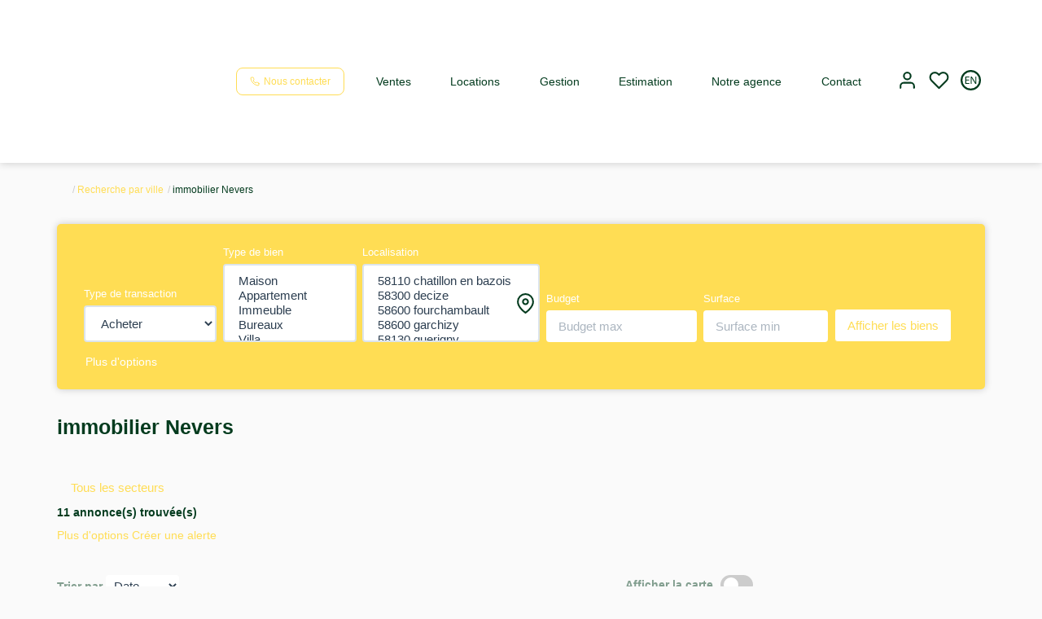

--- FILE ---
content_type: text/html; charset=UTF-8
request_url: https://www.segall-nevers.com/ville_bien/Nevers_1___/immobilier-nevers.html
body_size: 2337
content:
<!DOCTYPE html>
<html lang="en">
<head>
    <meta charset="utf-8">
    <meta name="viewport" content="width=device-width, initial-scale=1">
    <title></title>
    <style>
        body {
            font-family: "Arial";
        }
    </style>
    <script type="text/javascript">
    window.awsWafCookieDomainList = [];
    window.gokuProps = {
"key":"AQIDAHjcYu/GjX+QlghicBgQ/7bFaQZ+m5FKCMDnO+vTbNg96AGWDiMHfBzfycPW6PVIm66mAAAAfjB8BgkqhkiG9w0BBwagbzBtAgEAMGgGCSqGSIb3DQEHATAeBglghkgBZQMEAS4wEQQMSqSx5SJZC8D8GiKfAgEQgDtfuD20dnVcUu6XzMa9G+QvCkMuGOkX/k/wlSS1siI4xZx9eY4b9CRCIFJ3d6psXLbXLaXS8Kk1SBvRUA==",
          "iv":"CgAHpyLuGwAAAM/A",
          "context":"nfpcvG8JjNQ+j0P8ciEI0CThxug1ppxmPg8W+XQNVn0ppG7gjfuip+li9/myJZw7RgmlcGwg7pSLXajVHB/iATuyLDP2s41UFvcLu/QiNXzKzFDsoXYyw1SUAuSu15IHeiJB82WDm6J6qHNzB1/4lHK13OSDF9xzcnyq2C2Svd3ROvVBrrpAtFzA6WmqcclACRWC40S6XVQKluJcCGYCJywJ23mYjta8tm04LjougUYCaByoccgF/vZNLPElklIfCWDk/vX3LnC5JoXKHLh2Ci4cvYTg2FDnmgPej1rkKlfPbbvVqO+zeF/+VLieW2mZHUcMuIA5Td+iE6qYzrPazjEtt0NOW0B0RASZElFqFT7Z/siP4BYc34IzN88RQx7thYjdLG+C3Ci4o7Hz7iqZq1b4OaeNOiFD6ThFFaBIi/gZzTH7sLiHdTo+bV09M0FKT9gUo/HhfMxquymDnWlT4Vrq3wsS+ZkaOEP8Fs3BMiRkrS/wpjLYv7gNBVCQn0SBscSTrQuS02Zgfake+GEtia4B4uJyVlivU2j96rCRm+nIyEwZzUiz8KaPVod1ES6mP45mvmv28LNdsz1RkHuyQTz+dQT7aTKqasJWN3q3E+fxioJocziIjCTS/5qlDuZueKeapLLYYQzirnKglTJYEpwXz/sL6mlv+3TWswtqc7sBfeapwtzN56ndJW7bWtpadhFd7J+6gONON3oumOuwy5/5vfFcbio3SnKrVlPOm4ozlWIgFKwFg4gyuFmvMEKITSR7mb+CQhofwZGQW/Qn0mCq4IsCUnPXo9QIn9+9PPk="
};
    </script>
    <script src="https://7813e45193b3.47e58bb0.eu-west-3.token.awswaf.com/7813e45193b3/28fa1170bc90/1cc501575660/challenge.js"></script>
</head>
<body>
    <div id="challenge-container"></div>
    <script type="text/javascript">
        AwsWafIntegration.saveReferrer();
        AwsWafIntegration.checkForceRefresh().then((forceRefresh) => {
            if (forceRefresh) {
                AwsWafIntegration.forceRefreshToken().then(() => {
                    window.location.reload(true);
                });
            } else {
                AwsWafIntegration.getToken().then(() => {
                    window.location.reload(true);
                });
            }
        });
    </script>
    <noscript>
        <h1>JavaScript is disabled</h1>
        In order to continue, we need to verify that you're not a robot.
        This requires JavaScript. Enable JavaScript and then reload the page.
    </noscript>
</body>
</html>

--- FILE ---
content_type: text/css;charset=ISO-8859-1
request_url: https://www.segall-nevers.com/templates/template_3001/catalog/css/style.css.php?1759767564
body_size: 267
content:

	:root {
		--color-1: #033B1E;
		--color-1-60: rgba(3,59,30,0.6);
		--color-1-lighten: #cdd8d2;
		--color-1-lighten-2: #829e8f;
		--color-2: #FFDD54;
		--color-2-lighten: #ffe476;
		--color-2-lighten-2: #ffefaa;
		--color-2-lighten-3: #fff8dd;
		--color-2-20: rgba(255,221,84,0.2);
		--color-2-70: rgba(255,221,84,0.7);
		--color-2-80: rgba(255,221,84,0.8);
        --color-3: #FFFFFF;
        --color-3-darken: #e6e6e6;
        --color-3-darken-2: #fafafa;
		--color-3-80: rgba(255,255,255,0.8);
        --color-bloc: #FFFFFF;
        --color-bg: #FFFFFF;
		--color-footer: #FFFFFF;
		--color-footer-darken: #cccccc;
		--color-footer-40: rgba(255,255,255,0.4);
		--color-bg-footer: #033B1E;
		--font-1: 'Montserrat', sans-serif;
		--font-2: 'Montserrat', sans-serif;

		--width-logo: 200px;
		--height-logo: 200px;

		--height-menu: 200px;
		--color-link-menu: #033B1E;

		--color-bg-logo: rgba(0, 0, 0, );

		--border-radius: 4px;

		--color-materialize: var(--color-2);
		--color-materialize3: var(--color-2-lighten);
		--color-materialize4: var(--color-2-lighten-2);
	}
